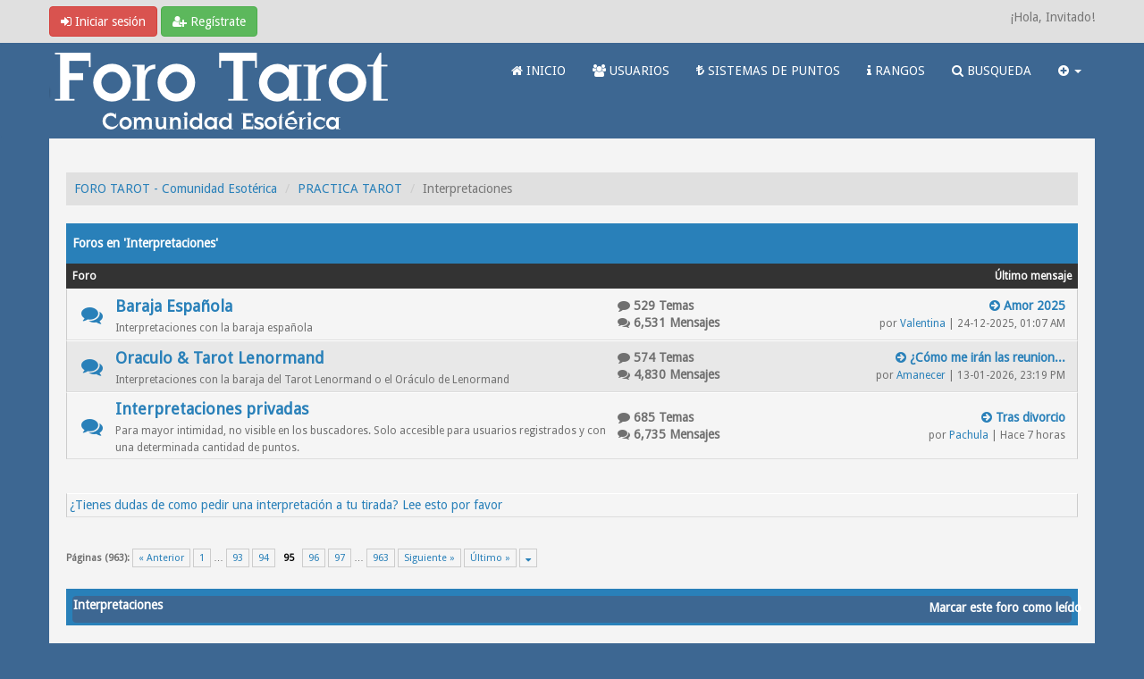

--- FILE ---
content_type: text/html; charset=UTF-8
request_url: https://www.forotarot.net/foro-interpretaciones?page=95
body_size: 12437
content:
<!DOCTYPE html><!-- start: forumdisplay -->
<html xml:lang="es" lang="es" xmlns="http://www.w3.org/1999/xhtml">
<head>
<title>FORO TAROT - Comunidad Esotérica - Interpretaciones  | Página 95</title>
<!-- start: headerinclude -->
<link rel="alternate" type="application/rss+xml" title="Últimos temas (RSS 2.0)" href="https://www.forotarot.net/syndication.php" />
<link rel="alternate" type="application/atom+xml" title="Últimos temas (Atom 1.0)" href="https://www.forotarot.net/syndication.php?type=atom1.0" />
<link rel="shortcut icon" href="/favicon.ico" />
<meta http-equiv="Content-Type" content="text/html; charset=UTF-8" />
<meta name="viewport" content="width=device-width, initial-scale=1" />

<script type="text/javascript" src="https://www.forotarot.net/jscripts/jquery.js?ver=1821"></script>
<script type="text/javascript" src="https://maxcdn.bootstrapcdn.com/bootstrap/3.3.7/js/bootstrap.min.js"></script>
<script type="text/javascript" src="https://www.forotarot.net/jscripts/jquery.plugins.min.js?ver=1821"></script>
<script type="text/javascript" src="https://www.forotarot.net/jscripts/general.js?ver=1821"></script>
<script type="text/javascript" src="https://www.forotarot.net/images/forotarot/js/tooltip.js"></script>
<!--<script>var $ =jQuery.noConflict();</script>-->

<link rel="stylesheet" href="https://maxcdn.bootstrapcdn.com/bootstrap/3.3.7/css/bootstrap.min.css" />
<link href='https://fonts.googleapis.com/css?family=Droid+Sans' rel='stylesheet' type='text/css' />
<link rel="stylesheet" href="https://maxcdn.bootstrapcdn.com/font-awesome/4.7.0/css/font-awesome.min.css" />

<link type="text/css" rel="stylesheet" href="https://www.forotarot.net/cache/themes/theme6/global.css" />
<link type="text/css" rel="stylesheet" href="https://www.forotarot.net/cache/themes/theme6/css3.css" />
<link type="text/css" rel="stylesheet" href="https://www.forotarot.net/cache/themes/theme6/responsive.css" />
<link type="text/css" rel="stylesheet" href="https://www.forotarot.net/cache/themes/theme6/blue.css" />
<link type="text/css" rel="stylesheet" href="https://www.forotarot.net/cache/themes/theme1/thread_status.css" />
<link type="text/css" rel="stylesheet" href="https://www.forotarot.net/cache/themes/theme6/star_ratings.css" />
<link type="text/css" rel="stylesheet" href="https://www.forotarot.net/cache/themes/theme1/alerts.css" />
<link type="text/css" rel="stylesheet" href="https://www.forotarot.net/cache/themes/theme1/mentionme.css" />




<script type="text/javascript">
jQuery(document).on('click', '.panel-heading span.clickable', function(e){
    var jQuerythis = jQuery(this);
	if(!jQuerythis.hasClass('panel-collapsed')) {
		jQuerythis.parents('.panel').find('.panel-body').slideUp();
		jQuerythis.addClass('panel-collapsed');
		jQuerythis.find('i').removeClass('glyphicon-chevron-up').addClass('glyphicon-chevron-down');
	} else {
		jQuerythis.parents('.panel').find('.panel-body').slideDown();
		jQuerythis.removeClass('panel-collapsed');
		jQuerythis.find('i').removeClass('glyphicon-chevron-down').addClass('glyphicon-chevron-up');
	}
})
</script>






<script type="text/javascript">
	lang.unknown_error = "Ha ocurrido un error desconocido.";

	lang.select2_match = "Hay un resultado disponible, presiona intro para selecionarlo.";
	lang.select2_matches = "Hay {1} resultados disponibles, usa las flechas arriba y abajo para navegar.";
	lang.select2_nomatches = "No se han encontrado coincidencias";
	lang.select2_inputtooshort_single = "Por favor, introduce uno o más caracteres";
	lang.select2_inputtooshort_plural = "Por favor, introduce {1} o más caracteres";
	lang.select2_inputtoolong_single = "Por favor, elimina un caracter";
	lang.select2_inputtoolong_plural = "Por favor, elimina {1} caracteres";
	lang.select2_selectiontoobig_single = "Solo puedes seleccionar un elemento";
	lang.select2_selectiontoobig_plural = "Solo puedes seleccionar {1} elementos";
	lang.select2_loadmore = "Cargando más resultados&hellip;";
	lang.select2_searching = "Buscando&hellip;";
	
	var templates = {
		modal: '<div class=\"modal\">\
	<div style=\"overflow-y: auto; max-height: 400px;\">\
		<table border=\"0\" cellspacing=\"0\" cellpadding=\"5\" class=\"tborder\">\
			<tr>\
				<td class=\"thead\" colspan=\"2\"><strong>__message__</strong></td>\
			</tr>\
			<tr>\
				<td colspan=\"2\" class=\"trow1\">\
				<div style=\"text-align: center\" class=\"modal_buttons\">__buttons__</div></td>\
			</tr>\
		</table>\
	</div>\
</div>',
		modal_button: '<input type=\"submit\" class=\"button\" value=\"__title__\"/>&nbsp;'
	};
	
	var cookieSecureFlag = "0";
	var cookieDomain = ".forotarot.net";
	var cookiePath = "/";
	var cookiePrefix = "";
	var deleteevent_confirm = "¿Estás seguro de que quieres borrar este evento?";
	var removeattach_confirm = "¿Estás seguro de que quieres borrar los archivos adjuntos seleccionados de este mensaje?";
	var loading_text = 'Cargando. <br />Por favor, espere&hellip;';
	var saving_changes = 'Guardando cambios&hellip;';
	var use_xmlhttprequest = "1";
	var my_post_key = "60d04980e8add1705a480661ab929723";
	var rootpath = "https://www.forotarot.net";
	var imagepath = "https://www.forotarot.net/images/forotarot";
  	var yes_confirm = "Sí";
	var no_confirm = "No";
	var MyBBEditor = null;
	var spinner_image = "https://www.forotarot.net/images/forotarot/spinner.gif";
	var spinner = "<img src='" + spinner_image +"' alt='' />";
	var modal_zindex = 9999;
</script>

<!-- Make videos responsive - https://github.com/davatron5000/FitVids.js (additional video sites added for MyBB) -->
<script type="text/javascript" src="https://www.forotarot.net/images/forotarot/js/jquery.fitvids.js"></script>
<script>
	$(document).ready(function(){
		// Target the iframe parent div
		var bvc = $(".bootbb-video-container");
		//bvc.css("max-width", "800px");
		bvc.fitVids();
	});
</script>



<script data-ad-client="ca-pub-6486132865857987" async src="https://pagead2.googlesyndication.com/pagead/js/adsbygoogle.js"></script>



<!-- Google tag (gtag.js) -->
<script async src="https://www.googletagmanager.com/gtag/js?id=UA-24662911-16"></script>
<script>
  window.dataLayer = window.dataLayer || [];
  function gtag(){dataLayer.push(arguments);}
  gtag('js', new Date());

  gtag('config', 'UA-24662911-16');
</script>
<!-- end: headerinclude -->
<!-- start: forumdisplay_rssdiscovery -->
<link rel="alternate" type="application/rss+xml" title="Últimos temas en Interpretaciones (RSS 2.0)" href="https://www.forotarot.net/syndication.php?fid=18" />
<link rel="alternate" type="application/atom+xml" title="Últimos temas en Interpretaciones (Atom 1.0)" href="https://www.forotarot.net/syndication.php?type=atom1.0&amp;fid=18" />
<!-- end: forumdisplay_rssdiscovery -->
<script>
<!--
	lang.no_new_posts = "Foro que no contiene nuevos mensajes";
	lang.click_mark_read = "Clic para marcar este foro como leído";
	lang.inline_edit_description = "(Click y mantén para editar)";
	lang.post_fetch_error = "Ha ocurrido un problema al recuperar los mensajes.";
// -->
</script>
<!-- jeditable (jquery) -->
<script src="https://www.forotarot.net/jscripts/jeditable/jeditable.min.js"></script>
<script src="https://www.forotarot.net/jscripts/inline_edit.js?ver=1821"></script>
<meta name="description" content="Deja tu tirada y solicita o contrasta tu interpretación con los demás usuarios." />
<link rel="canonical" href="https://www.forotarot.net/foro-interpretaciones?page=95" />
</head>
<body>
<!-- start: header -->
<header>
<div id="container">
	<a name="top" id="top"></a>
		<div id="header">
			<div id="panel">
				<div class="upper">
					<div class="container">

						<!-- start: header_welcomeblock_guest -->
<span><a href="https://www.forotarot.net/member.php?action=login" onclick="$('#quick_login').modal({ fadeDuration: 250, keepelement: true }); return false;" class="login btn btn-danger" style="color: #fff;"><i class="fa fa-sign-in"></i> Iniciar sesión</a> <a href="https://www.forotarot.net/member.php?action=register" class="register btn btn-success" style="color: #fff;"><i class="fa fa-user-plus"></i> Regístrate</a></span>

<span class="float_right hidden-xs">¡Hola, Invitado!</span>

<br class="clearfix" />
	

				<div class="modal" id="quick_login" style="display: none;">
					<form method="post" action="https://www.forotarot.net/member.php">
                                                <input type="hidden" name="url" value="" />
						<input name="my_post_key"  type="hidden" value="60d04980e8add1705a480661ab929723" />
						<input name="action" type="hidden" value="do_login" />
						<input name="url" type="hidden" value="" />
						<input name="quick_login" type="hidden" value="1" />
						<table width="100%" cellspacing="0" cellpadding="0" border="0" class="tborder">
							<tr>
								<td class="thead" colspan="2"><strong>Iniciar sesión</strong></td>
							</tr>
							<tr>
								<td class="trow1" width="25%"><strong>Nombre de usuario/Email:</strong></td>
								<td class="trow1"><input name="quick_username" id="quick_login_username" type="text" value="" class="textbox initial_focus" /></td>
							</tr>
							<tr>
								<td class="trow2"><strong>Contraseña:</strong></td>
								<td class="trow2">
									<input name="quick_password" id="quick_login_password" type="password" value="" class="textbox" /> <a href="https://www.forotarot.net/member.php?action=lostpw" class="lost_password">¿Perdiste tu contraseña?</a>
								</td>
							</tr>
							<tr>
								<td class="trow1">&nbsp;</td>
								<td class="trow1 remember_me">
									<input name="quick_remember" id="quick_login_remember" type="checkbox" value="yes" class="checkbox" checked="checked" />
									<label for="quick_login_remember">Recordarme</label>
								</td>
							</tr>
							<tr>
								<td class="trow2" colspan="2">
									<div align="center"><input name="submit" type="submit" class="button" value="Iniciar sesión" /></div>
								</td>
							</tr>
						</table>
					</form>
				</div>
				<script type="text/javascript">
					$("#quick_login input[name='url']").val($(location).attr('href'));
				</script>
<!-- end: header_welcomeblock_guest -->
					
					</div>
			</div>
			</div>
	</div>
			</div>

<div class="navbar navbar-default">
     <div class="container">
          <div class="navbar-header">
               <button type="button" class="navbar-toggle" data-toggle="collapse" data-target=".navbar-ex1-collapse" aria-label="">
               <span class="icon-bar"></span>
               <span class="icon-bar"></span>
               <span class="icon-bar"></span> 
               </button>
			  
			  <div class="navbar-header scaleimages">
				  <!--<a class="navbar-brand" href="https://www.forotarot.net">Forotarot</a>-->
				  <a class="" href="https://www.forotarot.net/"><img src="https://www.forotarot.net/images/forotarot/logo.png" /></a>
			  
			  </div>
          </div>
          <div class="collapse navbar-collapse navbar-ex1-collapse">
			  <ul class="nav navbar-nav navbar-right">
				  
               <li id="nav-forums"><a   style=" color: #FFF" href="https://www.forotarot.net/index.php"><i class="fa fa-home"></i> INICIO </a></li>
               <li id="nav-member"><a style=" color: #FFF" href="https://www.forotarot.net/memberlist.php"><i class="fa fa-users"></i> USUARIOS</a></li>
               <li id="nav-member"><a style=" color: #FFF" href="https://www.forotarot.net/tema-Sistema-de-puntos?pid=344706"><i class="fa fa-try"></i>  SISTEMAS DE PUNTOS</a></li>
               <li id="nav-member"><a style=" color: #FFF" href="https://www.forotarot.net/tema-rangos"><i class="fa fa-info"></i> RANGOS</a></li>
               <li id="nav-search"><a  style=" color: #FFF" href="https://www.forotarot.net/search.php"><i class="fa fa-search"></i>  BUSQUEDA</a></li>
				  
<li class="dropdown">
          <a  style=" color: #FFF" href="#" class="dropdown-toggle" data-toggle="dropdown" role="button" aria-expanded="false"><i class="fa fa-plus-circle"></i>  <span class="caret"></span></a>
          <ul class="dropdown-menu" role="menu">
                       <li><a href="https://www.forotarot.net/search.php?action=getnew"><i class="fa fa-comment"></i> Mensajes nuevos</a></li>
			  <li class="divider"></li>
            	           <li><a href="https://www.forotarot.net/search.php?action=getdaily"><i class="fa fa-comments"></i> Mensajes de hoy</a></li>
			  <li class="divider"></li>

			  <li id="nav-help"><a href="https://www.forotarot.net/misc.php?action=help"><i class="fa fa-life-bouy"></i> Ayuda</a></li>
                         

          </ul>
</li> 
</ul>
  
          </div>
     </div>
</div>


</header>




               
				   
                <main class="container">
				<br />
				
				
				
				
				
				
                 <!-- start: nav -->
<ol class="breadcrumb container"><!-- start: nav_bit -->
<li><a href="https://www.forotarot.net/index.php">FORO TAROT - Comunidad Esotérica</a></li>
<!-- end: nav_bit --><!-- start: nav_bit -->
<li><a href="foro-practica-tarot">PRACTICA TAROT</a></li>
<!-- end: nav_bit --><!-- start: nav_sep_active -->

<!-- end: nav_sep_active --><!-- start: nav_bit_active -->
<li><span class="active">Interpretaciones</span></li>
<!-- end: nav_bit_active -->  </ol>
<!-- end: nav -->
<!-- end: header -->

<!-- start: forumdisplay_subforums -->
<div class="tborder">

<div class="thead">

<div class="expcolimage"><img src="https://www.forotarot.net/images/forotarot/" id="cat__img" class="expander" alt="" title="" /></div>

<h5 style="font-weight: bold;"><a href="" title="">Foros en 'Interpretaciones'</a></h5>
</div>

<div class="tbody" style="" id="cat__e">
	<div class="tcat rowbit">
<span class="forumbit_main col-sm-9">Foro</span>	
<span class="forumbit_lastpost align_center col-sm-3 hidden-xs" >Último mensaje</span>	
	</div>
	
	<!-- start: forumbit_depth2_forum -->
    <div class="rowbit row trow1">
 
		<div class="forum_status forum_on ajax_mark_read col-sm-1 col-md-1 hidden-xs align_center ficons_51" title="Foro que contiene nuevos mensajes" id="mark_read_51" style="font-size: 24px;"><i class="fa fa-comments"></i></div>

		<div class="col-sm-6  col-md-6 col-xs-11" style="vertical-align: middle;">
			
			<h4 style="font-weight: bold;">
			
			<span class="forum_status forum_on ajax_mark_read  align_center ficons_51 hidden-lg hidden-md hidden-sm"  title="Foro que contiene nuevos mensajes" id="mark_read_51"><i class="fa fa-comments"></i></span>
			
<a href="foro-baraja-espanola" title="Interpretaciones con la baraja española">Baraja Española</a><span class="hidden-lg hidden-md hidden-sm"><!-- start: forumbit_depth2_forum_lastpost -->
<a href="tema-amor-2025?action=lastpost" data-toggle="tooltip" title="Amor 2025"><strong><i class="fa fa-arrow-circle-right"></i><span class="hidden-xs">&nbsp;Amor 2025</span></strong></a>
<span class="hidden-xs smalltext">
<br>por <a href="https://www.forotarot.net/usuario-valentina">Valentina</a> | 24-12-2025, 01:07 AM</span>
<!-- end: forumbit_depth2_forum_lastpost --></span>
			
			</h4>
			
			
			<span class="smalltext hidden-xs">Interpretaciones con la baraja española</span>
		
			
		
		</div>
		

        <div class="col-sm-2  col-md-2 hidden-xs" style="font-size: 14px; font-weight: bold; white-space: nowrap;"><i class="fa fa-comment"></i> 529 Temas<br />
<i class="fa fa-comments"></i> 6,531 Mensajes<br /></div>
		
        <div class="col-sm-3  col-md-3 hidden-xs" style="text-align:right;position: relative; margin-left: 35px;"><!-- start: forumbit_depth2_forum_lastpost -->
<a href="tema-amor-2025?action=lastpost" data-toggle="tooltip" title="Amor 2025"><strong><i class="fa fa-arrow-circle-right"></i><span class="hidden-xs">&nbsp;Amor 2025</span></strong></a>
<span class="hidden-xs smalltext">
<br>por <a href="https://www.forotarot.net/usuario-valentina">Valentina</a> | 24-12-2025, 01:07 AM</span>
<!-- end: forumbit_depth2_forum_lastpost --></div>
    

</div>
<!-- end: forumbit_depth2_forum --><!-- start: forumbit_depth2_forum -->
    <div class="rowbit row trow2">
 
		<div class="forum_status forum_on ajax_mark_read col-sm-1 col-md-1 hidden-xs align_center ficons_52" title="Foro que contiene nuevos mensajes" id="mark_read_52" style="font-size: 24px;"><i class="fa fa-comments"></i></div>

		<div class="col-sm-6  col-md-6 col-xs-11" style="vertical-align: middle;">
			
			<h4 style="font-weight: bold;">
			
			<span class="forum_status forum_on ajax_mark_read  align_center ficons_52 hidden-lg hidden-md hidden-sm"  title="Foro que contiene nuevos mensajes" id="mark_read_52"><i class="fa fa-comments"></i></span>
			
<a href="foro-oraculo-tarot-lenormand" title="Interpretaciones con la baraja del Tarot Lenormand o el Oráculo de Lenormand
">Oraculo &amp; Tarot Lenormand</a><span class="hidden-lg hidden-md hidden-sm"><!-- start: forumbit_depth2_forum_lastpost -->
<a href="tema-como-me-iran-las-reuniones-de-manana?action=lastpost" data-toggle="tooltip" title="¿Cómo me irán las reunion..."><strong><i class="fa fa-arrow-circle-right"></i><span class="hidden-xs">&nbsp;¿Cómo me irán las reunion...</span></strong></a>
<span class="hidden-xs smalltext">
<br>por <a href="https://www.forotarot.net/usuario-amanecer">Amanecer</a> | 13-01-2026, 23:19 PM</span>
<!-- end: forumbit_depth2_forum_lastpost --></span>
			
			</h4>
			
			
			<span class="smalltext hidden-xs">Interpretaciones con la baraja del Tarot Lenormand o el Oráculo de Lenormand
</span>
		
			
		
		</div>
		

        <div class="col-sm-2  col-md-2 hidden-xs" style="font-size: 14px; font-weight: bold; white-space: nowrap;"><i class="fa fa-comment"></i> 574 Temas<br />
<i class="fa fa-comments"></i> 4,830 Mensajes<br /></div>
		
        <div class="col-sm-3  col-md-3 hidden-xs" style="text-align:right;position: relative; margin-left: 35px;"><!-- start: forumbit_depth2_forum_lastpost -->
<a href="tema-como-me-iran-las-reuniones-de-manana?action=lastpost" data-toggle="tooltip" title="¿Cómo me irán las reunion..."><strong><i class="fa fa-arrow-circle-right"></i><span class="hidden-xs">&nbsp;¿Cómo me irán las reunion...</span></strong></a>
<span class="hidden-xs smalltext">
<br>por <a href="https://www.forotarot.net/usuario-amanecer">Amanecer</a> | 13-01-2026, 23:19 PM</span>
<!-- end: forumbit_depth2_forum_lastpost --></div>
    

</div>
<!-- end: forumbit_depth2_forum --><!-- start: forumbit_depth2_forum -->
    <div class="rowbit row trow1">
 
		<div class="forum_status forum_on ajax_mark_read col-sm-1 col-md-1 hidden-xs align_center ficons_49" title="Foro que contiene nuevos mensajes" id="mark_read_49" style="font-size: 24px;"><i class="fa fa-comments"></i></div>

		<div class="col-sm-6  col-md-6 col-xs-11" style="vertical-align: middle;">
			
			<h4 style="font-weight: bold;">
			
			<span class="forum_status forum_on ajax_mark_read  align_center ficons_49 hidden-lg hidden-md hidden-sm"  title="Foro que contiene nuevos mensajes" id="mark_read_49"><i class="fa fa-comments"></i></span>
			
<a href="foro-interpretaciones-privadas" title="Para mayor intimidad, no visible en los buscadores. Solo accesible para usuarios registrados y con una determinada cantidad de puntos. ">Interpretaciones privadas</a><span class="hidden-lg hidden-md hidden-sm"><!-- start: forumbit_depth2_forum_lastpost -->
<a href="tema-tras-divorcio?action=lastpost" data-toggle="tooltip" title="Tras divorcio"><strong><i class="fa fa-arrow-circle-right"></i><span class="hidden-xs">&nbsp;Tras divorcio</span></strong></a>
<span class="hidden-xs smalltext">
<br>por <a href="https://www.forotarot.net/usuario-pachula">Pachula</a> | Hace 7 horas</span>
<!-- end: forumbit_depth2_forum_lastpost --></span>
			
			</h4>
			
			
			<span class="smalltext hidden-xs">Para mayor intimidad, no visible en los buscadores. Solo accesible para usuarios registrados y con una determinada cantidad de puntos. </span>
		
			
		
		</div>
		

        <div class="col-sm-2  col-md-2 hidden-xs" style="font-size: 14px; font-weight: bold; white-space: nowrap;"><i class="fa fa-comment"></i> 685 Temas<br />
<i class="fa fa-comments"></i> 6,735 Mensajes<br /></div>
		
        <div class="col-sm-3  col-md-3 hidden-xs" style="text-align:right;position: relative; margin-left: 35px;"><!-- start: forumbit_depth2_forum_lastpost -->
<a href="tema-tras-divorcio?action=lastpost" data-toggle="tooltip" title="Tras divorcio"><strong><i class="fa fa-arrow-circle-right"></i><span class="hidden-xs">&nbsp;Tras divorcio</span></strong></a>
<span class="hidden-xs smalltext">
<br>por <a href="https://www.forotarot.net/usuario-pachula">Pachula</a> | Hace 7 horas</span>
<!-- end: forumbit_depth2_forum_lastpost --></div>
    

</div>
<!-- end: forumbit_depth2_forum --></div>
  
</div>

<br />
<!-- end: forumdisplay_subforums -->
<!-- start: forumdisplay_rules_link -->
<br />
<div class="tborder">

<div class="trow1"><a href="misc.php?action=rules&amp;fid=18">¿Tienes dudas de como pedir una interpretación a tu tirada? Lee esto por favor</a></div>

</div>
<br />
<!-- end: forumdisplay_rules_link -->


<!-- start: forumdisplay_threadlist -->
<div class="float_left">
	<!-- start: multipage -->
<div class="pagination">
<span class="pages">Páginas (963):</span>
<!-- start: multipage_prevpage -->
<a href="foro-interpretaciones?page=94" class="pagination_previous">&laquo; Anterior</a>
<!-- end: multipage_prevpage --><!-- start: multipage_start -->
<a href="foro-interpretaciones?page=1" class="pagination_first">1</a>  &hellip;
<!-- end: multipage_start --><!-- start: multipage_page -->
<a href="foro-interpretaciones?page=93" class="pagination_page">93</a>
<!-- end: multipage_page --><!-- start: multipage_page -->
<a href="foro-interpretaciones?page=94" class="pagination_page">94</a>
<!-- end: multipage_page --><!-- start: multipage_page_current -->
 <span class="pagination_current">95</span>
<!-- end: multipage_page_current --><!-- start: multipage_page -->
<a href="foro-interpretaciones?page=96" class="pagination_page">96</a>
<!-- end: multipage_page --><!-- start: multipage_page -->
<a href="foro-interpretaciones?page=97" class="pagination_page">97</a>
<!-- end: multipage_page --><!-- start: multipage_end -->
&hellip;  <a href="foro-interpretaciones?page=963" class="pagination_last">963</a>
<!-- end: multipage_end --><!-- start: multipage_nextpage -->
<a href="foro-interpretaciones?page=96" class="pagination_next">Siguiente &raquo;</a>
<a href="?action=lastpost" class="pagination_next">Último &raquo;</a>
<!-- end: multipage_nextpage --><!-- start: multipage_jump_page -->
<div class="popup_menu drop_go_page" style="display: none;">
	<form action="foro-interpretaciones?page=1" method="post">
		<label>Salto de página:</label> <input type="text" class="textbox" name="page" value="95" size="4" />
		<input type="submit" class="button" value="Ir" />
	</form>
	

</div>
<a href="javascript:;" class="go_page" title="Salto de página"><i class="fa fa-sort-down"></i></a>&nbsp;
<script type="text/javascript">
	var go_page = 'go_page_' + $(".go_page").length;
	$(".go_page").last().attr('id', go_page);
	$(".drop_go_page").last().attr('id', go_page + '_popup');
	$('#' + go_page).popupMenu(false).on('click', function() {
		var drop_go_page = $(this).prev('.drop_go_page');
		if (drop_go_page.is(':visible')) {
			drop_go_page.find('.textbox').trigger('focus');
		}
	});
</script>
<!-- end: multipage_jump_page -->
</div>
<!-- end: multipage -->
</div>
<div class="float_right">
	
</div>
<br class="clear" /> <br />

<div class="tborder">

<td valign="top"  style="width: 15%;">


<div class="thead">
		<nav role="navigation" class="navbar navbar-forumhead">	
     		<div class="container">

			  	<div class="pull-left navbar-header">
					Interpretaciones
			 	</div>
				<div class="pull-right navbar-header">
					<button type="button" data-toggle="collapse" data-target=".navbar-ex2-collapse" class="navbar-toggle"><span class="icon-bar"></span><span class="icon-bar"></span><span class="icon-bar"></span>								</button>
		 		</div>
		 		<div class="visible-xs-block clearfix"></div>
				<div class="collapse navbar-collapse navbar-ex2-collapse navbar-right pull-right">
					<ul class="nav navbar-nav pull-right">
            			<li><a href="syndication.php?fid=18"><span></span></a></li>
            			<li><a href="misc.php?action=markread&amp;fid=18" title="Marcar este foro como leído"><span>Marcar este foro como leído</span></a></li>
						<li></li>
          			</ul>
				</div>
			</div>
		</nav>	
	</div>
	
	
	
		<div class="tcat rowbit">

<span data-width="60%" class="threadbit_main" data-rate-thread="1">
	

	<a href="foro-interpretaciones?page=95&amp;datecut=9999&amp;prefix=0&amp;sortby=subject&amp;order=asc">Tema</a>  / <a href="foro-interpretaciones?page=95&amp;datecut=9999&amp;prefix=0&amp;sortby=starter&amp;order=asc">Autor</a></span>


<span class="threadbit_stats threadbit_replies align_center" data-width="7.5%"><a href="foro-interpretaciones?page=95&amp;datecut=9999&amp;prefix=0&amp;sortby=replies&amp;order=asc">Respuestas</a></span>
			
<span class="threadbit_stats threadbit_views align_center" data-width="7.5%">		
<a href="foro-interpretaciones?page=95&amp;datecut=9999&amp;prefix=0&amp;sortby=views&amp;order=asc">Vistas</a></span>



<span class="threadbit_lastpost" data-width="25%"><span data-moderation=""><a href="foro-interpretaciones?page=95&amp;datecut=9999&amp;prefix=0&amp;sortby=lastpost&amp;order=asc">Último mensaje</a></span></span>

</div>
	

	
	

	<!-- start: forumdisplay_thread -->
<div class="inline_row trow2 forumdisplay_regular rowbit">



<div class="threadbit_main" data-width="60%" data-rate-thread="1">
	
<div class="threadbit_folder"><span class="thread_status newhotclosefolder"  title="Mensajes nuevos. Tema concurrido. Tema cerrado."></span></div>
<div class="threadbit_title">

  <div>
    

	  <div class="float_left"></div>
<!-- start: forumdisplay_thread_gotounread -->
<a href="tema-tuvieron-sexo?action=newpost"><img src="https://www.forotarot.net/images/forotarot/jump.png" alt="Ir al primer mensaje sin leer" title="Ir al primer mensaje sin leer" /></a> 
<!-- end: forumdisplay_thread_gotounread -->&nbsp; <span class=" subject_new" id="tid_55129"><a href="tema-tuvieron-sexo">Tuvieron s*x*</a></span></div>

<div class="smalltext"><a href="https://www.forotarot.net/usuario-valentina">Valentina</a> </div>

</div>


</div>


<div class="threadbit_stats threadbit_replies align_center smalltext" data-width="7.5%" data-lang="Respuestas"><a href="javascript:MyBB.whoPosted(55129);">7</a></div>

<div class="threadbit_stats threadbit_views align_center smalltext" data-width="7.5%" data-lang="Vistas">
345</div>



<div class="threadbit_lastpost smalltext" data-width="25%">

<span data-moderation="">

<a href="tema-tuvieron-sexo?action=lastpost" data-lastpost-time="Último mensaje">Último mensaje</a> por <a href="https://www.forotarot.net/usuario-valentina">Valentina</a><br />
01-12-2024, 06:57 AM
		</span>
	</div>

  
  
  </div>


<!-- end: forumdisplay_thread --><!-- start: forumdisplay_thread -->
<div class="inline_row trow1 forumdisplay_regular rowbit">



<div class="threadbit_main" data-width="60%" data-rate-thread="1">
	
<div class="threadbit_folder"><span class="thread_status newhotclosefolder"  title="Mensajes nuevos. Tema concurrido. Tema cerrado."></span></div>
<div class="threadbit_title">

  <div>
    

	  <div class="float_left"></div>
<!-- start: forumdisplay_thread_gotounread -->
<a href="tema-deberia-seguir-la-relacion-con-el?action=newpost"><img src="https://www.forotarot.net/images/forotarot/jump.png" alt="Ir al primer mensaje sin leer" title="Ir al primer mensaje sin leer" /></a> 
<!-- end: forumdisplay_thread_gotounread --><!-- start: forumdisplay_thread_icon -->
<span class="threadbit_icon"><img src="images/icons/exclamation.gif" alt="Exclamación" title="Exclamación" /></span>
<!-- end: forumdisplay_thread_icon --> <span class=" subject_new" id="tid_55128"><a href="tema-deberia-seguir-la-relacion-con-el">Deberia seguir la relación con él</a></span></div>

<div class="smalltext"><a href="https://www.forotarot.net/usuario-valentina">Valentina</a> </div>

</div>


</div>


<div class="threadbit_stats threadbit_replies align_center smalltext" data-width="7.5%" data-lang="Respuestas"><a href="javascript:MyBB.whoPosted(55128);">3</a></div>

<div class="threadbit_stats threadbit_views align_center smalltext" data-width="7.5%" data-lang="Vistas">
349</div>



<div class="threadbit_lastpost smalltext" data-width="25%">

<span data-moderation="">

<a href="tema-deberia-seguir-la-relacion-con-el?action=lastpost" data-lastpost-time="Último mensaje">Último mensaje</a> por <a href="https://www.forotarot.net/usuario-valentina">Valentina</a><br />
01-12-2024, 06:50 AM
		</span>
	</div>

  
  
  </div>


<!-- end: forumdisplay_thread --><!-- start: forumdisplay_thread -->
<div class="inline_row trow2 forumdisplay_regular rowbit">



<div class="threadbit_main" data-width="60%" data-rate-thread="1">
	
<div class="threadbit_folder"><span class="thread_status newhotclosefolder"  title="Mensajes nuevos. Tema concurrido. Tema cerrado."></span></div>
<div class="threadbit_title">

  <div>
    

	  <div class="float_left"></div>
<!-- start: forumdisplay_thread_gotounread -->
<a href="tema-habra-reconciliacion--55143?action=newpost"><img src="https://www.forotarot.net/images/forotarot/jump.png" alt="Ir al primer mensaje sin leer" title="Ir al primer mensaje sin leer" /></a> 
<!-- end: forumdisplay_thread_gotounread -->&nbsp; <span class=" subject_new" id="tid_55143"><a href="tema-habra-reconciliacion--55143">¿Habrá reconciliación?</a></span></div>

<div class="smalltext"><a href="https://www.forotarot.net/usuario-valentina">Valentina</a> <!-- start: forumdisplay_thread_multipage -->
 <span class="smalltext threadbit_pagination">(Páginas: <!-- start: forumdisplay_thread_multipage_page -->
<a href="tema-habra-reconciliacion--55143">1</a> 
<!-- end: forumdisplay_thread_multipage_page --><!-- start: forumdisplay_thread_multipage_page -->
<a href="tema-habra-reconciliacion--55143?page=2">2</a> 
<!-- end: forumdisplay_thread_multipage_page -->)</span>
<!-- end: forumdisplay_thread_multipage --></div>

</div>


</div>


<div class="threadbit_stats threadbit_replies align_center smalltext" data-width="7.5%" data-lang="Respuestas"><a href="javascript:MyBB.whoPosted(55143);">10</a></div>

<div class="threadbit_stats threadbit_views align_center smalltext" data-width="7.5%" data-lang="Vistas">
422</div>



<div class="threadbit_lastpost smalltext" data-width="25%">

<span data-moderation="">

<a href="tema-habra-reconciliacion--55143?action=lastpost" data-lastpost-time="Último mensaje">Último mensaje</a> por <a href="https://www.forotarot.net/usuario-valentina">Valentina</a><br />
01-12-2024, 06:45 AM
		</span>
	</div>

  
  
  </div>



<div class="inline_row trow2 forumdisplay_regular rowbit">
<div class="container" style="text-align:center;">
<script async src="//pagead2.googlesyndication.com/pagead/js/adsbygoogle.js"></script>
<!-- Entre temas forotarot -->
<ins class="adsbygoogle"
     style="display:block"
     data-ad-client="ca-pub-6486132865857987"
     data-ad-slot="3127354664"
     data-ad-format="auto"></ins>
<script>
(adsbygoogle = window.adsbygoogle || []).push({});
</script></div>
</div>

<!-- end: forumdisplay_thread --><!-- start: forumdisplay_thread -->
<div class="inline_row trow1 forumdisplay_regular rowbit">



<div class="threadbit_main" data-width="60%" data-rate-thread="1">
	
<div class="threadbit_folder"><span class="thread_status newhotclosefolder"  title="Mensajes nuevos. Tema concurrido. Tema cerrado."></span></div>
<div class="threadbit_title">

  <div>
    

	  <div class="float_left"></div>
<!-- start: forumdisplay_thread_gotounread -->
<a href="tema-me-dara-el-anillo?action=newpost"><img src="https://www.forotarot.net/images/forotarot/jump.png" alt="Ir al primer mensaje sin leer" title="Ir al primer mensaje sin leer" /></a> 
<!-- end: forumdisplay_thread_gotounread --><!-- start: forumdisplay_thread_icon -->
<span class="threadbit_icon"><img src="images/icons/exclamation.gif" alt="Exclamación" title="Exclamación" /></span>
<!-- end: forumdisplay_thread_icon --> <span class=" subject_new" id="tid_55224"><a href="tema-me-dara-el-anillo">¿Me dará el anillo?</a></span></div>

<div class="smalltext"><a href="https://www.forotarot.net/usuario-valentina">Valentina</a> </div>

</div>


</div>


<div class="threadbit_stats threadbit_replies align_center smalltext" data-width="7.5%" data-lang="Respuestas"><a href="javascript:MyBB.whoPosted(55224);">8</a></div>

<div class="threadbit_stats threadbit_views align_center smalltext" data-width="7.5%" data-lang="Vistas">
532</div>



<div class="threadbit_lastpost smalltext" data-width="25%">

<span data-moderation="">

<a href="tema-me-dara-el-anillo?action=lastpost" data-lastpost-time="Último mensaje">Último mensaje</a> por <a href="https://www.forotarot.net/usuario-valentina">Valentina</a><br />
30-11-2024, 23:18 PM
		</span>
	</div>

  
  
  </div>


<!-- end: forumdisplay_thread --><!-- start: forumdisplay_thread -->
<div class="inline_row trow2 forumdisplay_regular rowbit">



<div class="threadbit_main" data-width="60%" data-rate-thread="1">
	
<div class="threadbit_folder"><span class="thread_status newhotclosefolder"  title="Mensajes nuevos. Tema concurrido. Tema cerrado."></span></div>
<div class="threadbit_title">

  <div>
    

	  <div class="float_left"></div>
<!-- start: forumdisplay_thread_gotounread -->
<a href="tema-amor-noviembre-x-y-yo?action=newpost"><img src="https://www.forotarot.net/images/forotarot/jump.png" alt="Ir al primer mensaje sin leer" title="Ir al primer mensaje sin leer" /></a> 
<!-- end: forumdisplay_thread_gotounread --><!-- start: forumdisplay_thread_icon -->
<span class="threadbit_icon"><img src="images/icons/exclamation.gif" alt="Exclamación" title="Exclamación" /></span>
<!-- end: forumdisplay_thread_icon --> <span class=" subject_new" id="tid_55104"><a href="tema-amor-noviembre-x-y-yo">Amor Noviembre x y yo</a></span></div>

<div class="smalltext"><a href="https://www.forotarot.net/usuario-valentina">Valentina</a> </div>

</div>


</div>


<div class="threadbit_stats threadbit_replies align_center smalltext" data-width="7.5%" data-lang="Respuestas"><a href="javascript:MyBB.whoPosted(55104);">7</a></div>

<div class="threadbit_stats threadbit_views align_center smalltext" data-width="7.5%" data-lang="Vistas">
354</div>



<div class="threadbit_lastpost smalltext" data-width="25%">

<span data-moderation="">

<a href="tema-amor-noviembre-x-y-yo?action=lastpost" data-lastpost-time="Último mensaje">Último mensaje</a> por <a href="https://www.forotarot.net/usuario-valentina">Valentina</a><br />
30-11-2024, 23:12 PM
		</span>
	</div>

  
  
  </div>


<!-- end: forumdisplay_thread --><!-- start: forumdisplay_thread -->
<div class="inline_row trow1 forumdisplay_regular rowbit">



<div class="threadbit_main" data-width="60%" data-rate-thread="1">
	
<div class="threadbit_folder"><span class="thread_status newhotfolder"  title="Mensajes nuevos. Tema concurrido."></span></div>
<div class="threadbit_title">

  <div>
    

	  <div class="float_left"></div>
<!-- start: forumdisplay_thread_gotounread -->
<a href="tema-como-fue-la-relacion-de-estos-dos-tortolitos?action=newpost"><img src="https://www.forotarot.net/images/forotarot/jump.png" alt="Ir al primer mensaje sin leer" title="Ir al primer mensaje sin leer" /></a> 
<!-- end: forumdisplay_thread_gotounread -->&nbsp; <span class=" subject_new" id="tid_55533"><a href="tema-como-fue-la-relacion-de-estos-dos-tortolitos">como fue la relacion de estos dos tortolitos?</a></span></div>

<div class="smalltext"><a href="https://www.forotarot.net/usuario-roberto72">Roberto72</a> </div>

</div>


</div>


<div class="threadbit_stats threadbit_replies align_center smalltext" data-width="7.5%" data-lang="Respuestas"><a href="javascript:MyBB.whoPosted(55533);">7</a></div>

<div class="threadbit_stats threadbit_views align_center smalltext" data-width="7.5%" data-lang="Vistas">
312</div>



<div class="threadbit_lastpost smalltext" data-width="25%">

<span data-moderation="">

<a href="tema-como-fue-la-relacion-de-estos-dos-tortolitos?action=lastpost" data-lastpost-time="Último mensaje">Último mensaje</a> por <a href="https://www.forotarot.net/usuario-valentina">Valentina</a><br />
30-11-2024, 22:08 PM
		</span>
	</div>

  
  
  </div>


<!-- end: forumdisplay_thread --><!-- start: forumdisplay_thread -->
<div class="inline_row trow2 forumdisplay_regular rowbit">



<div class="threadbit_main" data-width="60%" data-rate-thread="1">
	
<div class="threadbit_folder"><span class="thread_status newhotclosefolder"  title="Mensajes nuevos. Tema concurrido. Tema cerrado."></span></div>
<div class="threadbit_title">

  <div>
    

	  <div class="float_left"></div>
<!-- start: forumdisplay_thread_gotounread -->
<a href="tema-que-pasara-hoy-con-este-hombre-3-cartitas?action=newpost"><img src="https://www.forotarot.net/images/forotarot/jump.png" alt="Ir al primer mensaje sin leer" title="Ir al primer mensaje sin leer" /></a> 
<!-- end: forumdisplay_thread_gotounread -->&nbsp; <span class=" subject_new" id="tid_55523"><a href="tema-que-pasara-hoy-con-este-hombre-3-cartitas">¿Qué pasará hoy con este hombre? 3 cartitas</a></span></div>

<div class="smalltext"><a href="https://www.forotarot.net/usuario-valentina">Valentina</a> </div>

</div>


</div>


<div class="threadbit_stats threadbit_replies align_center smalltext" data-width="7.5%" data-lang="Respuestas"><a href="javascript:MyBB.whoPosted(55523);">8</a></div>

<div class="threadbit_stats threadbit_views align_center smalltext" data-width="7.5%" data-lang="Vistas">
468</div>



<div class="threadbit_lastpost smalltext" data-width="25%">

<span data-moderation="">

<a href="tema-que-pasara-hoy-con-este-hombre-3-cartitas?action=lastpost" data-lastpost-time="Último mensaje">Último mensaje</a> por <a href="https://www.forotarot.net/usuario-valentina">Valentina</a><br />
30-11-2024, 18:37 PM
		</span>
	</div>

  
  
  </div>


<!-- end: forumdisplay_thread --><!-- start: forumdisplay_thread -->
<div class="inline_row trow1 forumdisplay_regular rowbit">



<div class="threadbit_main" data-width="60%" data-rate-thread="1">
	
<div class="threadbit_folder"><span class="thread_status newhotfolder"  title="Mensajes nuevos. Tema concurrido."></span></div>
<div class="threadbit_title">

  <div>
    

	  <div class="float_left"></div>
<!-- start: forumdisplay_thread_gotounread -->
<a href="tema-mi-hermana-marsella?action=newpost"><img src="https://www.forotarot.net/images/forotarot/jump.png" alt="Ir al primer mensaje sin leer" title="Ir al primer mensaje sin leer" /></a> 
<!-- end: forumdisplay_thread_gotounread -->&nbsp; <span class=" subject_new" id="tid_55494"><a href="tema-mi-hermana-marsella">Mi hermana marsella</a></span></div>

<div class="smalltext"><a href="https://www.forotarot.net/usuario-diablesa">Diablesa</a> </div>

</div>


</div>


<div class="threadbit_stats threadbit_replies align_center smalltext" data-width="7.5%" data-lang="Respuestas"><a href="javascript:MyBB.whoPosted(55494);">7</a></div>

<div class="threadbit_stats threadbit_views align_center smalltext" data-width="7.5%" data-lang="Vistas">
320</div>



<div class="threadbit_lastpost smalltext" data-width="25%">

<span data-moderation="">

<a href="tema-mi-hermana-marsella?action=lastpost" data-lastpost-time="Último mensaje">Último mensaje</a> por <a href="https://www.forotarot.net/usuario-diablesa">Diablesa</a><br />
30-11-2024, 18:12 PM
		</span>
	</div>

  
  
  </div>


<!-- end: forumdisplay_thread --><!-- start: forumdisplay_thread -->
<div class="inline_row trow2 forumdisplay_regular rowbit">



<div class="threadbit_main" data-width="60%" data-rate-thread="1">
	
<div class="threadbit_folder"><span class="thread_status newhotfolder"  title="Mensajes nuevos. Tema concurrido."></span></div>
<div class="threadbit_title">

  <div>
    

	  <div class="float_left"></div>
<!-- start: forumdisplay_thread_gotounread -->
<a href="tema-ha-servido-lo-que-he-echo?action=newpost"><img src="https://www.forotarot.net/images/forotarot/jump.png" alt="Ir al primer mensaje sin leer" title="Ir al primer mensaje sin leer" /></a> 
<!-- end: forumdisplay_thread_gotounread -->&nbsp; <span class=" subject_new" id="tid_55527"><a href="tema-ha-servido-lo-que-he-echo">Ha servido lo que he echo</a></span></div>

<div class="smalltext"><a href="https://www.forotarot.net/usuario-diablesa">Diablesa</a> <!-- start: forumdisplay_thread_multipage -->
 <span class="smalltext threadbit_pagination">(Páginas: <!-- start: forumdisplay_thread_multipage_page -->
<a href="tema-ha-servido-lo-que-he-echo">1</a> 
<!-- end: forumdisplay_thread_multipage_page --><!-- start: forumdisplay_thread_multipage_page -->
<a href="tema-ha-servido-lo-que-he-echo?page=2">2</a> 
<!-- end: forumdisplay_thread_multipage_page -->)</span>
<!-- end: forumdisplay_thread_multipage --></div>

</div>


</div>


<div class="threadbit_stats threadbit_replies align_center smalltext" data-width="7.5%" data-lang="Respuestas"><a href="javascript:MyBB.whoPosted(55527);">10</a></div>

<div class="threadbit_stats threadbit_views align_center smalltext" data-width="7.5%" data-lang="Vistas">
352</div>



<div class="threadbit_lastpost smalltext" data-width="25%">

<span data-moderation="">

<a href="tema-ha-servido-lo-que-he-echo?action=lastpost" data-lastpost-time="Último mensaje">Último mensaje</a> por <a href="https://www.forotarot.net/usuario-diablesa">Diablesa</a><br />
30-11-2024, 17:14 PM
		</span>
	</div>

  
  
  </div>


<!-- end: forumdisplay_thread --><!-- start: forumdisplay_thread -->
<div class="inline_row trow1 forumdisplay_regular rowbit">



<div class="threadbit_main" data-width="60%" data-rate-thread="1">
	
<div class="threadbit_folder"><span class="thread_status newhotfolder"  title="Mensajes nuevos. Tema concurrido."></span></div>
<div class="threadbit_title">

  <div>
    

	  <div class="float_left"></div>
<!-- start: forumdisplay_thread_gotounread -->
<a href="tema-como-me-ve-esta-persona--55487?action=newpost"><img src="https://www.forotarot.net/images/forotarot/jump.png" alt="Ir al primer mensaje sin leer" title="Ir al primer mensaje sin leer" /></a> 
<!-- end: forumdisplay_thread_gotounread -->&nbsp; <span class=" subject_new" id="tid_55487"><a href="tema-como-me-ve-esta-persona--55487">¿Cómo me ve esta persona?</a></span></div>

<div class="smalltext"><a href="https://www.forotarot.net/usuario-gabriele28">Gabriele28</a> </div>

</div>


</div>


<div class="threadbit_stats threadbit_replies align_center smalltext" data-width="7.5%" data-lang="Respuestas"><a href="javascript:MyBB.whoPosted(55487);">8</a></div>

<div class="threadbit_stats threadbit_views align_center smalltext" data-width="7.5%" data-lang="Vistas">
334</div>



<div class="threadbit_lastpost smalltext" data-width="25%">

<span data-moderation="">

<a href="tema-como-me-ve-esta-persona--55487?action=lastpost" data-lastpost-time="Último mensaje">Último mensaje</a> por <a href="https://www.forotarot.net/usuario-malaquitaleo">Malaquitaleo</a><br />
30-11-2024, 10:34 AM
		</span>
	</div>

  
  
  </div>


<!-- end: forumdisplay_thread --><!-- start: forumdisplay_thread -->
<div class="inline_row trow2 forumdisplay_regular rowbit">



<div class="threadbit_main" data-width="60%" data-rate-thread="1">
	
<div class="threadbit_folder"><span class="thread_status newhotfolder"  title="Mensajes nuevos. Tema concurrido."></span></div>
<div class="threadbit_title">

  <div>
    

	  <div class="float_left"></div>
<!-- start: forumdisplay_thread_gotounread -->
<a href="tema-sentimientos-de-hombre-por-una-mujer-2-momentos-diferentes?action=newpost"><img src="https://www.forotarot.net/images/forotarot/jump.png" alt="Ir al primer mensaje sin leer" title="Ir al primer mensaje sin leer" /></a> 
<!-- end: forumdisplay_thread_gotounread --><!-- start: forumdisplay_thread_icon -->
<span class="threadbit_icon"><img src="images/icons/bug.gif" alt="Bug" title="Bug" /></span>
<!-- end: forumdisplay_thread_icon --> <span class=" subject_new" id="tid_55529"><a href="tema-sentimientos-de-hombre-por-una-mujer-2-momentos-diferentes">Sentimientos de hombre por una mujer (2 momentos diferentes)</a></span></div>

<div class="smalltext"><a href="https://www.forotarot.net/usuario-valentina">Valentina</a> </div>

</div>


</div>


<div class="threadbit_stats threadbit_replies align_center smalltext" data-width="7.5%" data-lang="Respuestas"><a href="javascript:MyBB.whoPosted(55529);">3</a></div>

<div class="threadbit_stats threadbit_views align_center smalltext" data-width="7.5%" data-lang="Vistas">
310</div>



<div class="threadbit_lastpost smalltext" data-width="25%">

<span data-moderation="">

<a href="tema-sentimientos-de-hombre-por-una-mujer-2-momentos-diferentes?action=lastpost" data-lastpost-time="Último mensaje">Último mensaje</a> por <a href="https://www.forotarot.net/usuario-roberto72">Roberto72</a><br />
30-11-2024, 07:13 AM
		</span>
	</div>

  
  
  </div>


<!-- end: forumdisplay_thread --><!-- start: forumdisplay_thread -->
<div class="inline_row trow1 forumdisplay_regular rowbit">



<div class="threadbit_main" data-width="60%" data-rate-thread="1">
	
<div class="threadbit_folder"><span class="thread_status newhotfolder"  title="Mensajes nuevos. Tema concurrido."></span></div>
<div class="threadbit_title">

  <div>
    

	  <div class="float_left"></div>
<!-- start: forumdisplay_thread_gotounread -->
<a href="tema-mi-familia-me-controlara-mi-dinero?action=newpost"><img src="https://www.forotarot.net/images/forotarot/jump.png" alt="Ir al primer mensaje sin leer" title="Ir al primer mensaje sin leer" /></a> 
<!-- end: forumdisplay_thread_gotounread -->&nbsp; <span class=" subject_new" id="tid_55520"><a href="tema-mi-familia-me-controlara-mi-dinero">Mi familia me controlará mi dinero?</a></span></div>

<div class="smalltext"><a href="https://www.forotarot.net/usuario-lorena98x">lorena98x_</a> <!-- start: forumdisplay_thread_multipage -->
 <span class="smalltext threadbit_pagination">(Páginas: <!-- start: forumdisplay_thread_multipage_page -->
<a href="tema-mi-familia-me-controlara-mi-dinero">1</a> 
<!-- end: forumdisplay_thread_multipage_page --><!-- start: forumdisplay_thread_multipage_page -->
<a href="tema-mi-familia-me-controlara-mi-dinero?page=2">2</a> 
<!-- end: forumdisplay_thread_multipage_page -->)</span>
<!-- end: forumdisplay_thread_multipage --></div>

</div>


</div>


<div class="threadbit_stats threadbit_replies align_center smalltext" data-width="7.5%" data-lang="Respuestas"><a href="javascript:MyBB.whoPosted(55520);">10</a></div>

<div class="threadbit_stats threadbit_views align_center smalltext" data-width="7.5%" data-lang="Vistas">
460</div>



<div class="threadbit_lastpost smalltext" data-width="25%">

<span data-moderation="">

<a href="tema-mi-familia-me-controlara-mi-dinero?action=lastpost" data-lastpost-time="Último mensaje">Último mensaje</a> por <a href="https://www.forotarot.net/usuario-alisa">Alisa</a><br />
30-11-2024, 01:23 AM
		</span>
	</div>

  
  
  </div>


<!-- end: forumdisplay_thread --><!-- start: forumdisplay_thread -->
<div class="inline_row trow2 forumdisplay_regular rowbit">



<div class="threadbit_main" data-width="60%" data-rate-thread="1">
	
<div class="threadbit_folder"><span class="thread_status newhotfolder"  title="Mensajes nuevos. Tema concurrido."></span></div>
<div class="threadbit_title">

  <div>
    

	  <div class="float_left"></div>
<!-- start: forumdisplay_thread_gotounread -->
<a href="tema-futuro-del-hombre-en-la-sociedad-humana-evolucion?action=newpost"><img src="https://www.forotarot.net/images/forotarot/jump.png" alt="Ir al primer mensaje sin leer" title="Ir al primer mensaje sin leer" /></a> 
<!-- end: forumdisplay_thread_gotounread --><!-- start: forumdisplay_thread_icon -->
<span class="threadbit_icon"><img src="images/icons/exclamation.gif" alt="Exclamación" title="Exclamación" /></span>
<!-- end: forumdisplay_thread_icon --> <span class=" subject_new" id="tid_55389"><a href="tema-futuro-del-hombre-en-la-sociedad-humana-evolucion">Futuro del hombre en la sociedad humana - evolución</a></span></div>

<div class="smalltext"><a href="https://www.forotarot.net/usuario-valentina">Valentina</a> </div>

</div>


</div>


<div class="threadbit_stats threadbit_replies align_center smalltext" data-width="7.5%" data-lang="Respuestas"><a href="javascript:MyBB.whoPosted(55389);">4</a></div>

<div class="threadbit_stats threadbit_views align_center smalltext" data-width="7.5%" data-lang="Vistas">
353</div>



<div class="threadbit_lastpost smalltext" data-width="25%">

<span data-moderation="">

<a href="tema-futuro-del-hombre-en-la-sociedad-humana-evolucion?action=lastpost" data-lastpost-time="Último mensaje">Último mensaje</a> por <a href="https://www.forotarot.net/usuario-malaquitaleo">Malaquitaleo</a><br />
30-11-2024, 01:18 AM
		</span>
	</div>

  
  
  </div>


<!-- end: forumdisplay_thread --><!-- start: forumdisplay_thread -->
<div class="inline_row trow1 forumdisplay_regular rowbit">



<div class="threadbit_main" data-width="60%" data-rate-thread="1">
	
<div class="threadbit_folder"><span class="thread_status newhotfolder"  title="Mensajes nuevos. Tema concurrido."></span></div>
<div class="threadbit_title">

  <div>
    

	  <div class="float_left"></div>
<!-- start: forumdisplay_thread_gotounread -->
<a href="tema-relacion-esta-semana-pasada?action=newpost"><img src="https://www.forotarot.net/images/forotarot/jump.png" alt="Ir al primer mensaje sin leer" title="Ir al primer mensaje sin leer" /></a> 
<!-- end: forumdisplay_thread_gotounread -->&nbsp; <span class=" subject_new" id="tid_55433"><a href="tema-relacion-esta-semana-pasada">Relacion esta semana pasada?</a></span></div>

<div class="smalltext"><a href="https://www.forotarot.net/usuario-roberto72">Roberto72</a> </div>

</div>


</div>


<div class="threadbit_stats threadbit_replies align_center smalltext" data-width="7.5%" data-lang="Respuestas"><a href="javascript:MyBB.whoPosted(55433);">5</a></div>

<div class="threadbit_stats threadbit_views align_center smalltext" data-width="7.5%" data-lang="Vistas">
335</div>



<div class="threadbit_lastpost smalltext" data-width="25%">

<span data-moderation="">

<a href="tema-relacion-esta-semana-pasada?action=lastpost" data-lastpost-time="Último mensaje">Último mensaje</a> por <a href="https://www.forotarot.net/usuario-malaquitaleo">Malaquitaleo</a><br />
30-11-2024, 00:43 AM
		</span>
	</div>

  
  
  </div>


<!-- end: forumdisplay_thread --><!-- start: forumdisplay_thread -->
<div class="inline_row trow2 forumdisplay_regular rowbit">



<div class="threadbit_main" data-width="60%" data-rate-thread="1">
	
<div class="threadbit_folder"><span class="thread_status newhotfolder"  title="Mensajes nuevos. Tema concurrido."></span></div>
<div class="threadbit_title">

  <div>
    

	  <div class="float_left"></div>
<!-- start: forumdisplay_thread_gotounread -->
<a href="tema-proceso-legal?action=newpost"><img src="https://www.forotarot.net/images/forotarot/jump.png" alt="Ir al primer mensaje sin leer" title="Ir al primer mensaje sin leer" /></a> 
<!-- end: forumdisplay_thread_gotounread -->&nbsp; <span class=" subject_new" id="tid_55510"><a href="tema-proceso-legal">Proceso legal</a></span></div>

<div class="smalltext"><a href="https://www.forotarot.net/usuario-valentina">Valentina</a> </div>

</div>


</div>


<div class="threadbit_stats threadbit_replies align_center smalltext" data-width="7.5%" data-lang="Respuestas"><a href="javascript:MyBB.whoPosted(55510);">6</a></div>

<div class="threadbit_stats threadbit_views align_center smalltext" data-width="7.5%" data-lang="Vistas">
341</div>



<div class="threadbit_lastpost smalltext" data-width="25%">

<span data-moderation="">

<a href="tema-proceso-legal?action=lastpost" data-lastpost-time="Último mensaje">Último mensaje</a> por <a href="https://www.forotarot.net/usuario-malaquitaleo">Malaquitaleo</a><br />
29-11-2024, 22:56 PM
		</span>
	</div>

  
  
  </div>


<!-- end: forumdisplay_thread --><!-- start: forumdisplay_thread -->
<div class="inline_row trow1 forumdisplay_regular rowbit">



<div class="threadbit_main" data-width="60%" data-rate-thread="1">
	
<div class="threadbit_folder"><span class="thread_status newhotfolder"  title="Mensajes nuevos. Tema concurrido."></span></div>
<div class="threadbit_title">

  <div>
    

	  <div class="float_left"></div>
<!-- start: forumdisplay_thread_gotounread -->
<a href="tema-se-lo-tomaran-mal-en-mi-trabajo-marsella?action=newpost"><img src="https://www.forotarot.net/images/forotarot/jump.png" alt="Ir al primer mensaje sin leer" title="Ir al primer mensaje sin leer" /></a> 
<!-- end: forumdisplay_thread_gotounread -->&nbsp; <span class=" subject_new" id="tid_55528"><a href="tema-se-lo-tomaran-mal-en-mi-trabajo-marsella">¿Se lo tomarán mal en mi trabajo? (Marsella)</a></span></div>

<div class="smalltext"><a href="https://www.forotarot.net/usuario-odette">Odette</a> </div>

</div>


</div>


<div class="threadbit_stats threadbit_replies align_center smalltext" data-width="7.5%" data-lang="Respuestas"><a href="javascript:MyBB.whoPosted(55528);">4</a></div>

<div class="threadbit_stats threadbit_views align_center smalltext" data-width="7.5%" data-lang="Vistas">
194</div>



<div class="threadbit_lastpost smalltext" data-width="25%">

<span data-moderation="">

<a href="tema-se-lo-tomaran-mal-en-mi-trabajo-marsella?action=lastpost" data-lastpost-time="Último mensaje">Último mensaje</a> por <a href="https://www.forotarot.net/usuario-malaquitaleo">Malaquitaleo</a><br />
29-11-2024, 22:49 PM
		</span>
	</div>

  
  
  </div>


<!-- end: forumdisplay_thread --><!-- start: forumdisplay_thread -->
<div class="inline_row trow2 forumdisplay_regular rowbit">



<div class="threadbit_main" data-width="60%" data-rate-thread="1">
	
<div class="threadbit_folder"><span class="thread_status newhotclosefolder"  title="Mensajes nuevos. Tema concurrido. Tema cerrado."></span></div>
<div class="threadbit_title">

  <div>
    

	  <div class="float_left"></div>
<!-- start: forumdisplay_thread_gotounread -->
<a href="tema-que-quiso-decir-con-anillo-simbolico?action=newpost"><img src="https://www.forotarot.net/images/forotarot/jump.png" alt="Ir al primer mensaje sin leer" title="Ir al primer mensaje sin leer" /></a> 
<!-- end: forumdisplay_thread_gotounread --><!-- start: forumdisplay_thread_icon -->
<span class="threadbit_icon"><img src="images/icons/rainbow.gif" alt="Arcoiris" title="Arcoiris" /></span>
<!-- end: forumdisplay_thread_icon --> <span class=" subject_new" id="tid_55235"><a href="tema-que-quiso-decir-con-anillo-simbolico">¿Qué quiso decir con anillo simbólico?</a></span></div>

<div class="smalltext"><a href="https://www.forotarot.net/usuario-valentina">Valentina</a> </div>

</div>


</div>


<div class="threadbit_stats threadbit_replies align_center smalltext" data-width="7.5%" data-lang="Respuestas"><a href="javascript:MyBB.whoPosted(55235);">7</a></div>

<div class="threadbit_stats threadbit_views align_center smalltext" data-width="7.5%" data-lang="Vistas">
471</div>



<div class="threadbit_lastpost smalltext" data-width="25%">

<span data-moderation="">

<a href="tema-que-quiso-decir-con-anillo-simbolico?action=lastpost" data-lastpost-time="Último mensaje">Último mensaje</a> por <a href="https://www.forotarot.net/usuario-valentina">Valentina</a><br />
29-11-2024, 19:54 PM
		</span>
	</div>

  
  
  </div>


<!-- end: forumdisplay_thread --><!-- start: forumdisplay_thread -->
<div class="inline_row trow1 forumdisplay_regular rowbit">



<div class="threadbit_main" data-width="60%" data-rate-thread="1">
	
<div class="threadbit_folder"><span class="thread_status newhotclosefolder"  title="Mensajes nuevos. Tema concurrido. Tema cerrado."></span></div>
<div class="threadbit_title">

  <div>
    

	  <div class="float_left"></div>
<!-- start: forumdisplay_thread_gotounread -->
<a href="tema-que-siente-hombre-a-por-x-y-z?action=newpost"><img src="https://www.forotarot.net/images/forotarot/jump.png" alt="Ir al primer mensaje sin leer" title="Ir al primer mensaje sin leer" /></a> 
<!-- end: forumdisplay_thread_gotounread -->&nbsp; <span class=" subject_new" id="tid_55428"><a href="tema-que-siente-hombre-a-por-x-y-z">¿Que siente hombre A por X y Z?</a></span></div>

<div class="smalltext"><a href="https://www.forotarot.net/usuario-valentina">Valentina</a> </div>

</div>


</div>


<div class="threadbit_stats threadbit_replies align_center smalltext" data-width="7.5%" data-lang="Respuestas"><a href="javascript:MyBB.whoPosted(55428);">6</a></div>

<div class="threadbit_stats threadbit_views align_center smalltext" data-width="7.5%" data-lang="Vistas">
278</div>



<div class="threadbit_lastpost smalltext" data-width="25%">

<span data-moderation="">

<a href="tema-que-siente-hombre-a-por-x-y-z?action=lastpost" data-lastpost-time="Último mensaje">Último mensaje</a> por <a href="https://www.forotarot.net/usuario-valentina">Valentina</a><br />
29-11-2024, 14:53 PM
		</span>
	</div>

  
  
  </div>


<!-- end: forumdisplay_thread --><!-- start: forumdisplay_thread -->
<div class="inline_row trow2 forumdisplay_regular rowbit">



<div class="threadbit_main" data-width="60%" data-rate-thread="1">
	
<div class="threadbit_folder"><span class="thread_status newhotfolder"  title="Mensajes nuevos. Tema concurrido."></span></div>
<div class="threadbit_title">

  <div>
    

	  <div class="float_left"></div>
<!-- start: forumdisplay_thread_gotounread -->
<a href="tema-que-advertencia-me-dan-los-arcanos?action=newpost"><img src="https://www.forotarot.net/images/forotarot/jump.png" alt="Ir al primer mensaje sin leer" title="Ir al primer mensaje sin leer" /></a> 
<!-- end: forumdisplay_thread_gotounread -->&nbsp; <span class=" subject_new" id="tid_55522"><a href="tema-que-advertencia-me-dan-los-arcanos">¿Qué advertencia me dan los arcanos?</a></span></div>

<div class="smalltext"><a href="https://www.forotarot.net/usuario-valentina">Valentina</a> </div>

</div>


</div>


<div class="threadbit_stats threadbit_replies align_center smalltext" data-width="7.5%" data-lang="Respuestas"><a href="javascript:MyBB.whoPosted(55522);">2</a></div>

<div class="threadbit_stats threadbit_views align_center smalltext" data-width="7.5%" data-lang="Vistas">
195</div>



<div class="threadbit_lastpost smalltext" data-width="25%">

<span data-moderation="">

<a href="tema-que-advertencia-me-dan-los-arcanos?action=lastpost" data-lastpost-time="Último mensaje">Último mensaje</a> por <a href="https://www.forotarot.net/usuario-odette">Odette</a><br />
29-11-2024, 14:42 PM
		</span>
	</div>

  
  
  </div>


<!-- end: forumdisplay_thread --><!-- start: forumdisplay_thread -->
<div class="inline_row trow1 forumdisplay_regular rowbit">



<div class="threadbit_main" data-width="60%" data-rate-thread="1">
	
<div class="threadbit_folder"><span class="thread_status newhotfolder"  title="Mensajes nuevos. Tema concurrido."></span></div>
<div class="threadbit_title">

  <div>
    

	  <div class="float_left"></div>
<!-- start: forumdisplay_thread_gotounread -->
<a href="tema-se-comunica--55504?action=newpost"><img src="https://www.forotarot.net/images/forotarot/jump.png" alt="Ir al primer mensaje sin leer" title="Ir al primer mensaje sin leer" /></a> 
<!-- end: forumdisplay_thread_gotounread -->&nbsp; <span class=" subject_new" id="tid_55504"><a href="tema-se-comunica--55504">Se comunica ?</a></span></div>

<div class="smalltext"><a href="https://www.forotarot.net/usuario-originalnewmoon">Originalnewmoon</a> <!-- start: forumdisplay_thread_multipage -->
 <span class="smalltext threadbit_pagination">(Páginas: <!-- start: forumdisplay_thread_multipage_page -->
<a href="tema-se-comunica--55504">1</a> 
<!-- end: forumdisplay_thread_multipage_page --><!-- start: forumdisplay_thread_multipage_page -->
<a href="tema-se-comunica--55504?page=2">2</a> 
<!-- end: forumdisplay_thread_multipage_page -->)</span>
<!-- end: forumdisplay_thread_multipage --></div>

</div>


</div>


<div class="threadbit_stats threadbit_replies align_center smalltext" data-width="7.5%" data-lang="Respuestas"><a href="javascript:MyBB.whoPosted(55504);">10</a></div>

<div class="threadbit_stats threadbit_views align_center smalltext" data-width="7.5%" data-lang="Vistas">
342</div>



<div class="threadbit_lastpost smalltext" data-width="25%">

<span data-moderation="">

<a href="tema-se-comunica--55504?action=lastpost" data-lastpost-time="Último mensaje">Último mensaje</a> por <a href="https://www.forotarot.net/usuario-valentina">Valentina</a><br />
29-11-2024, 14:19 PM
		</span>
	</div>

  
  
  </div>


<!-- end: forumdisplay_thread -->
	
		<div class="tfoot">
<div class="forumdisplay_sorting_options">

<form action="forumdisplay.php" method="get">
				<input type="hidden" name="selectall" value="" />
				<input type="hidden" name="fid" value="18" />
				<select name="sortby">
					<option value="subject" >Ordenar por: Título</option>
					<option value="lastpost"  selected="selected">Ordenar por: Último mensaje</option>
					<option value="starter" >Ordenar por: Autor</option>
					<option value="started" >Ordenar por: Fecha de creación</option>
					
					<option value="replies" >Ordenar por: Respuestas</option>
					<option value="views" >Ordenar por: Vistas</option>
				</select>
				<select name="order">
					<option value="asc" >Orden: Ascendente</option>
					<option value="desc"  selected="selected">Orden: Descendente</option>
				</select>
				<select name="datecut">
					<option value="1" >Desde: Hoy</option>
					<option value="5" >Desde: 5 días atrás</option>
					<option value="10" >Desde: 10 días atrás</option>
					<option value="20" >Desde: 20 días atrás</option>
					<option value="50" >Desde: 50 días atrás</option>
					<option value="75" >Desde: 75 días atrás</option>
					<option value="100" >Desde: 100 días atrás</option>
					<option value="365" >Desde: El año pasado</option>
					<option value="9999"  selected="selected">Desde: El principio</option>
				</select>
				<!-- start: gobutton -->
<input type="submit" class="button" value="Ir" />
<!-- end: gobutton -->
			</form>
		</div></div>
</div>

<br />

<div class="float_left">
	<!-- start: multipage -->
<div class="pagination">
<span class="pages">Páginas (963):</span>
<!-- start: multipage_prevpage -->
<a href="foro-interpretaciones?page=94" class="pagination_previous">&laquo; Anterior</a>
<!-- end: multipage_prevpage --><!-- start: multipage_start -->
<a href="foro-interpretaciones?page=1" class="pagination_first">1</a>  &hellip;
<!-- end: multipage_start --><!-- start: multipage_page -->
<a href="foro-interpretaciones?page=93" class="pagination_page">93</a>
<!-- end: multipage_page --><!-- start: multipage_page -->
<a href="foro-interpretaciones?page=94" class="pagination_page">94</a>
<!-- end: multipage_page --><!-- start: multipage_page_current -->
 <span class="pagination_current">95</span>
<!-- end: multipage_page_current --><!-- start: multipage_page -->
<a href="foro-interpretaciones?page=96" class="pagination_page">96</a>
<!-- end: multipage_page --><!-- start: multipage_page -->
<a href="foro-interpretaciones?page=97" class="pagination_page">97</a>
<!-- end: multipage_page --><!-- start: multipage_end -->
&hellip;  <a href="foro-interpretaciones?page=963" class="pagination_last">963</a>
<!-- end: multipage_end --><!-- start: multipage_nextpage -->
<a href="foro-interpretaciones?page=96" class="pagination_next">Siguiente &raquo;</a>
<a href="?action=lastpost" class="pagination_next">Último &raquo;</a>
<!-- end: multipage_nextpage --><!-- start: multipage_jump_page -->
<div class="popup_menu drop_go_page" style="display: none;">
	<form action="foro-interpretaciones?page=1" method="post">
		<label>Salto de página:</label> <input type="text" class="textbox" name="page" value="95" size="4" />
		<input type="submit" class="button" value="Ir" />
	</form>
	

</div>
<a href="javascript:;" class="go_page" title="Salto de página"><i class="fa fa-sort-down"></i></a>&nbsp;
<script type="text/javascript">
	var go_page = 'go_page_' + $(".go_page").length;
	$(".go_page").last().attr('id', go_page);
	$(".drop_go_page").last().attr('id', go_page + '_popup');
	$('#' + go_page).popupMenu(false).on('click', function() {
		var drop_go_page = $(this).prev('.drop_go_page');
		if (drop_go_page.is(':visible')) {
			drop_go_page.find('.textbox').trigger('focus');
		}
	});
</script>
<!-- end: multipage_jump_page -->
</div>
<!-- end: multipage -->
</div>
<div class="float_right">
	
</div>

<br style="clear: both" /> <br />


<div class="float_left">
	<div class="float_left">
		<ul class="thread_legend smalltext">
			<li><span class="thread_status newfolder" title="Mensajes nuevos"></span> Mensajes nuevos</li>
			<li><span class="thread_status newhotfolder" title="Tema concurrido (Nuevo)"></span> Tema concurrido (Nuevo)</li>
			<li><span class="thread_status hotfolder" title="Tema concurrido (Antiguo)"></span> Tema concurrido (Antiguo)</li>
		</ul>
	</div>

	<div class="float_left">
		<ul class="thread_legend smalltext">
			<li><span class="thread_status folder" title="No hay mensajes nuevos"></span> No hay mensajes nuevos</li>
			<li><span class="thread_status dot_folder" title="Contiene mensajes tuyos"></span> Contiene mensajes tuyos</li>
			<li><span class="thread_status closefolder" title="Tema cerrado"></span> Tema cerrado</li>
		</ul>
	</div>
	<br style="clear: both" />
</div>

<div class="float_right" style="text-align: right;">
<!-- start: forumdisplay_searchforum -->
<form action="search.php">
	<span class="smalltext">Busca en este foro:</span>
	<input type="text" class="textbox" name="keywords" /> <!-- start: gobutton -->
<input type="submit" class="button" value="Ir" />
<!-- end: gobutton -->
	<input type="hidden" name="action" value="do_search" />
	<input type="hidden" name="forums" value="18" />
	<input type="hidden" name="postthread" value="1" />
	</form><br />
<!-- end: forumdisplay_searchforum -->
	
	<!-- start: forumjump_advanced -->
<form action="forumdisplay.php" method="get">
<span class="smalltext">Salto de foro:</span>
<select name="fid" class="forumjump">
<option value="-4">Mensajes privados</option>
<option value="-3">Panel de Control</option>
<option value="-5">Quién esta en línea</option>
<option value="-2">Búsqueda</option>
<option value="-1">Índice</option>
<!-- start: forumjump_bit -->
<option value="3" > FOROTAROT.NET</option>
<!-- end: forumjump_bit --><!-- start: forumjump_bit -->
<option value="10" >-- Foro</option>
<!-- end: forumjump_bit --><!-- start: forumjump_bit -->
<option value="11" >-- Presentaciones</option>
<!-- end: forumjump_bit --><!-- start: forumjump_bit -->
<option value="4" > TAROT</option>
<!-- end: forumjump_bit --><!-- start: forumjump_bit -->
<option value="12" >-- General</option>
<!-- end: forumjump_bit --><!-- start: forumjump_bit -->
<option value="13" >-- Tiradas de cartas</option>
<!-- end: forumjump_bit --><!-- start: forumjump_bit -->
<option value="14" >-- Combinaciones</option>
<!-- end: forumjump_bit --><!-- start: forumjump_bit -->
<option value="15" >-- Los arcanos</option>
<!-- end: forumjump_bit --><!-- start: forumjump_bit -->
<option value="16" >-- Barajas</option>
<!-- end: forumjump_bit --><!-- start: forumjump_bit -->
<option value="40" >-- Oráculo Lenormand</option>
<!-- end: forumjump_bit --><!-- start: forumjump_bit -->
<option value="48" >---- Tarot Lenormand</option>
<!-- end: forumjump_bit --><!-- start: forumjump_bit -->
<option value="43" >-- Libros &amp; documentos</option>
<!-- end: forumjump_bit --><!-- start: forumjump_bit -->
<option value="17" >-- Ofertas</option>
<!-- end: forumjump_bit --><!-- start: forumjump_bit -->
<option value="38" > PRACTICA TAROT</option>
<!-- end: forumjump_bit --><!-- start: forumjump_bit -->
<option value="39" >-- Intercambios</option>
<!-- end: forumjump_bit --><!-- start: forumjump_bit -->
<option value="47" >-- Ejercicios</option>
<!-- end: forumjump_bit --><!-- start: forumjump_bit -->
<option value="18" selected="selected">-- Interpretaciones</option>
<!-- end: forumjump_bit --><!-- start: forumjump_bit -->
<option value="51" >---- Baraja Española</option>
<!-- end: forumjump_bit --><!-- start: forumjump_bit -->
<option value="52" >---- Oraculo &amp; Tarot Lenormand</option>
<!-- end: forumjump_bit --><!-- start: forumjump_bit -->
<option value="49" >---- Interpretaciones privadas</option>
<!-- end: forumjump_bit --><!-- start: forumjump_bit -->
<option value="19" >-- Consultas</option>
<!-- end: forumjump_bit --><!-- start: forumjump_bit -->
<option value="20" >---- Consultas de Amor</option>
<!-- end: forumjump_bit --><!-- start: forumjump_bit -->
<option value="21" >---- Consultas de Salud</option>
<!-- end: forumjump_bit --><!-- start: forumjump_bit -->
<option value="22" >---- Consultas de Economía</option>
<!-- end: forumjump_bit --><!-- start: forumjump_bit -->
<option value="50" >---- Consultas privadas</option>
<!-- end: forumjump_bit --><!-- start: forumjump_bit -->
<option value="5" > OTRAS MANCIAS</option>
<!-- end: forumjump_bit --><!-- start: forumjump_bit -->
<option value="26" >-- Videncia</option>
<!-- end: forumjump_bit --><!-- start: forumjump_bit -->
<option value="53" >-- Péndulo</option>
<!-- end: forumjump_bit --><!-- start: forumjump_bit -->
<option value="23" >-- Astrología</option>
<!-- end: forumjump_bit --><!-- start: forumjump_bit -->
<option value="24" >-- Numerología</option>
<!-- end: forumjump_bit --><!-- start: forumjump_bit -->
<option value="25" >-- Runas</option>
<!-- end: forumjump_bit --><!-- start: forumjump_bit -->
<option value="37" >-- Angeología</option>
<!-- end: forumjump_bit --><!-- start: forumjump_bit -->
<option value="29" >-- Rituales</option>
<!-- end: forumjump_bit --><!-- start: forumjump_bit -->
<option value="6" > MUNDO ASTRAL</option>
<!-- end: forumjump_bit --><!-- start: forumjump_bit -->
<option value="46" >-- Reiki</option>
<!-- end: forumjump_bit --><!-- start: forumjump_bit -->
<option value="54" >-- Manifestación y Energía</option>
<!-- end: forumjump_bit --><!-- start: forumjump_bit -->
<option value="27" >-- Sueños</option>
<!-- end: forumjump_bit --><!-- start: forumjump_bit -->
<option value="28" >-- Viajes astrales</option>
<!-- end: forumjump_bit --><!-- start: forumjump_bit -->
<option value="30" >-- Fuera de tema</option>
<!-- end: forumjump_bit --><!-- start: forumjump_bit -->
<option value="7" > SOCIAL FORO TAROT</option>
<!-- end: forumjump_bit -->
</select>
<!-- start: gobutton -->
<input type="submit" class="button" value="Ir" />
<!-- end: gobutton -->
</form>
<script type="text/javascript">
$(".forumjump").on('change', function() {
	var option = $(this).val();

	if(option < 0)
	{
		window.location = 'forumdisplay.php?fid='+option;
	}
	else
	{
		window.location = 'forumdisplay.php?fid='+option;
	}
});
</script>
<!-- end: forumjump_advanced -->
</div>

<br class="clear" />
<!-- start: forumdisplay_usersbrowsing -->
<span class="smalltext">Usuario(s) navegando este foro: 62 invitado(s)</span><br />
<!-- end: forumdisplay_usersbrowsing -->


<!-- end: forumdisplay_threadlist -->

<!-- start: footer -->
<div style="clear:both"><div style="padding-top: 10px"><!-- start: nav -->
<ol class="breadcrumb container"><!-- start: nav_bit -->
<li><a href="https://www.forotarot.net/index.php">FORO TAROT - Comunidad Esotérica</a></li>
<!-- end: nav_bit --><!-- start: nav_bit -->
<li><a href="foro-practica-tarot">PRACTICA TAROT</a></li>
<!-- end: nav_bit --><!-- start: nav_sep_active -->

<!-- end: nav_sep_active --><!-- start: nav_bit_active -->
<li><span class="active">Interpretaciones</span></li>
<!-- end: nav_bit_active -->  </ol>
<!-- end: nav --></div></div>
</main>

<div class="blankspace"></div>


<footer id="footer">
	<div class="container">
    <div class="row">
		
        <div class="col-sm-4 foot">
			<h3></h3>
			<p> FORO TAROT - Comunidad Esotérica</p>
			<p><a href="https://www.forotarot.net/search.php?action=getnew">Ver nuevos Posts</a></p>
			<p><a href="https://www.forotarot.net/search.php?action=getdaily">Ver post de hoy</a></p>

		</div>		
		

		<div class="col-sm-4 foot">
			<h3></h3>
			<p>

 				<a href="/" class="btn btn-success" style="color: #fff;" data-toggle="tooltip" data-placement="bottom" data-original-title="Índice"><i class="fa fa-home"></i></a>
				
				<a href="https://www.forotarot.net/archive/index.php?forum-18.html" class="btn btn-danger" style="color: #fff;" data-toggle="tooltip" data-placement="bottom" data-original-title="Archivo (Modo simple)"><i class="fa fa-archive"></i></a>
				
				<a href="https://www.facebook.com/forotarot" target="_blank"  rel="noopener" class="btn btn-primary" style="color: #fff;" data-toggle="tooltip" data-placement="bottom" data-original-title=""><i class="fa fa-facebook-square"></i></a>
				
				<a href="https://twitter.com/forotarot" target="_blank"  rel="noopener" class="btn btn-info" style="color: #fff;" data-toggle="tooltip" data-placement="bottom" data-original-title=""><i class="fa fa-twitter"></i></a>
				
				<a href="https://www.forotarot.net/misc.php?action=syndication" class="btn btn-warning" style="color: #fff;" data-toggle="tooltip" data-placement="bottom" title="" data-original-title="Sindicación RSS"><i class="fa fa-rss"></i></a>
				<br/>
				<a href="misc.php?action=markread&amp;my_post_key=60d04980e8add1705a480661ab929723" class="btn btn-danger" style="color: #fff; margin-top:10px" data-toggle="tooltip" data-placement="bottom" data-original-title="Marcar foros como leídos"><i class="fa fa-book"></i> Marcar foros como leídos</a><br /><br />
				
				
				</p>

		</div>
		
		<div class="col-sm-4 foot">
			
			 <h3></h3>
			 
<p><a href="contact.php" class="btn btn-primary" style="color: #fff;" data-toggle="tooltip" data-placement="bottom" title="" data-original-title="Contact Us"><i class="fa fa-envelope"></i> Contáctanos</a>&nbsp;
			
			<a href="showteam.php" class="btn btn-danger" style="color: #fff;" data-toggle="tooltip" data-placement="bottom" title="" data-original-title="Equipo del foro"><i class="fa fa-users"></i> Equipo del foro</a>

		</div>
		<a href="privacy.php">Politica de privacidad</a></p>

		
		
		<!-- The following piece of code allows MyBB to run scheduled tasks. DO NOT REMOVE --><!-- End task image code -->
		</div>
	
	</div>

	
<div id="copyright">
	<div class="container">
					<div class="pull-right"></div>

			<div style="text-align:center;">
				<!-- MyBB is free software developed and maintained by a volunteer community.
					It would be much appreciated by the MyBB Group if you left the full copyright and "powered by" notice intact,
					to show your support for MyBB.  If you choose to remove or modify the copyright below,
					you may be refused support on the MyBB Community Forums.

					This is free software, support us and we'll support you. -->
<a style="color: #E9E7E7;" href="https://www.forotarot.net" title="Foro Tarot">Foro Tarot</a> © 2013 - 2026| Comunidad Esotérica <br/>
				Powered By <a href="https://www.mybb.com" target="_blank"  rel="noopener" style="color: #fff;" >MyBB</a>.<!-- End powered by --><br/>
				<a title="admin@forotarot.net" style="color: #a2a6b1;" href="mailto:admin@forotarot.net">Contáctanos</a></div>

			</div>
	</div>

</div>


</footer>

<!-- Fix for MentionMe popup window position -->
<script type="text/javascript">
	var MentionMe = (function(m) {
	m.customSCEditorContainerOffset = {
		left: 0,
		top: 2,
	};

	return m;
})(MentionMe || {});
</script>
<!-- End Fix for MentionMe popup window position -->

<script type="text/javascript">
window.google_analytics_uacct = "UA-24662911-16";
</script>
<!-- end: footer -->
</body>
</html>
<!-- end: forumdisplay -->

--- FILE ---
content_type: text/html; charset=utf-8
request_url: https://www.google.com/recaptcha/api2/aframe
body_size: 269
content:
<!DOCTYPE HTML><html><head><meta http-equiv="content-type" content="text/html; charset=UTF-8"></head><body><script nonce="77jJt5QoV70ZzVUVeT-BwQ">/** Anti-fraud and anti-abuse applications only. See google.com/recaptcha */ try{var clients={'sodar':'https://pagead2.googlesyndication.com/pagead/sodar?'};window.addEventListener("message",function(a){try{if(a.source===window.parent){var b=JSON.parse(a.data);var c=clients[b['id']];if(c){var d=document.createElement('img');d.src=c+b['params']+'&rc='+(localStorage.getItem("rc::a")?sessionStorage.getItem("rc::b"):"");window.document.body.appendChild(d);sessionStorage.setItem("rc::e",parseInt(sessionStorage.getItem("rc::e")||0)+1);localStorage.setItem("rc::h",'1769147420216');}}}catch(b){}});window.parent.postMessage("_grecaptcha_ready", "*");}catch(b){}</script></body></html>